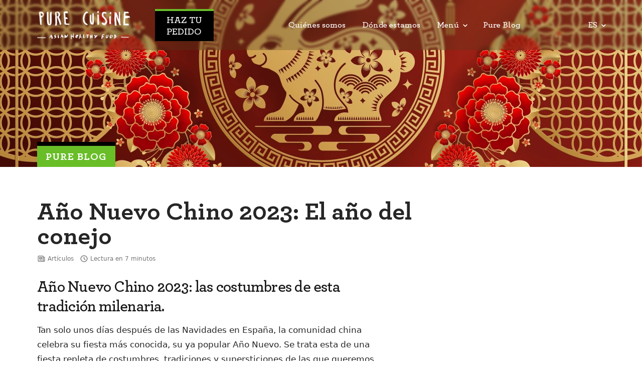

--- FILE ---
content_type: text/html; charset=UTF-8
request_url: https://purecuisine.es/blog/ano-nuevo-chino-2023-el-ano-del-conejo
body_size: 12514
content:
<!DOCTYPE html>
<html lang="es" class="is-loading">
<head>

    <meta charset="utf-8">
    <meta http-equiv="X-UA-Compatible" content="IE=edge">
    <meta name="viewport" content="width=device-width, initial-scale=1">

    <meta name="csrf-token" content="AL69Vq0dHzhet7f4ZctSVNlVC1XJ5kpI3FuJep6c">

    <link rel="dns-prefetch" href="//www.google-analytics.com">
    <link rel="dns-prefetch" href="//www.googletagmanager.com">

    

<title>
    
    Año Nuevo Chino 2023: El año del conejo
    |
    Pure Cuisine
</title>


    <meta name="description" content="El Año Nuevo en China se celebra en fechas diferentes dependiendo del año. El primer día del calendario chino puede variar y se da entre el 21 de enero y el 21 de febrero. ¿De qué depende esto? Todo está relacionado con la luna.">


    
    
                        <link rel="alternate" hreflang="es-ES" href="https://purecuisine.es/blog/ano-nuevo-chino-2023-el-ano-del-conejo">
                    <link rel="alternate" hreflang="ca-ES" href="https://purecuisine.es/ca/blog/any-nou-xines-2023-l-any-del-conill">
                    <link rel="alternate" hreflang="en-ES" href="https://purecuisine.es/en/blog/chinese-new-year-2023-the-year-of-the-rabbit">
        
    

    
            <link rel="canonical" href="https://purecuisine.es/blog/ano-nuevo-chino-2023-el-ano-del-conejo">
    









<meta property="og:site_name" content="Pure Cuisine">
<meta property="og:type" content="website">
<meta property="og:locale" content="es_ES">
    <meta property="og:title" content="Año Nuevo Chino 2023: El año del conejo">
    <meta property="og:description" content="El Año Nuevo en China se celebra en fechas diferentes dependiendo del año. El primer día del calendario chino puede variar y se da entre el 21 de enero y el 21 de febrero. ¿De qué depende esto? Todo está relacionado con la luna.">


            <script async src="https://www.googletagmanager.com/gtag/js?id=UA-100906726-1"></script>
        <script>window.dataLayer = window.dataLayer || [];function gtag(){dataLayer.push(arguments);}gtag('js', new Date());gtag('set', new Date());gtag('config', 'UA-100906726-1' );</script>
    
    
    

    
    
    
    
    <link rel="apple-touch-icon" sizes="180x180" href="/favicon/apple-touch-icon.png?v=e0c41bf">
    <link rel="icon" type="image/png" sizes="32x32" href="/favicon/favicon-32x32.png?v=e0c41bf">
    <link rel="icon" type="image/png" sizes="16x16" href="/favicon/favicon-16x16.png?v=e0c41bf">
    <link rel="manifest" href="/site.webmanifest?v=e0c41bf">
    <link rel="mask-icon" href="/favicon/safari-pinned-tab.svg?v=e0c41bf" color="#69be28">
    <link rel="shortcut icon" href="/favicon.ico?v=e0c41bf">
    <meta name="msapplication-TileColor" content="#ffffff">
    <meta name="msapplication-config" content="/browserconfig.xml?v=e0c41bf">
    <meta name="theme-color" content="#ffffff">

    <link href="/css/site.css?id=aac77f1544bdab3dd1d5" rel="stylesheet">

    
    <script defer src="/js/site.js?id=3d5081a6ad7025a945bb"></script>

    
    <link rel="preload" href="/fonts/Archer-Semibold.woff2" as="font" type="font/woff2" crossorigin>
    <link rel="preload" href="/fonts/Archer-Bold.woff2" as="font" type="font/woff2" crossorigin>

    
    
    <script>
  !function(f,b,e,v,n,t,s)
  {if(f.fbq)return;n=f.fbq=function(){n.callMethod?
  n.callMethod.apply(n,arguments):n.queue.push(arguments)};
  if(!f._fbq)f._fbq=n;n.push=n;n.loaded=!0;n.version='2.0';
  n.queue=[];t=b.createElement(e);t.async=!0;
  t.src=v;s=b.getElementsByTagName(e)[0];
  s.parentNode.insertBefore(t,s)}(window, document,'script',
  'https://connect.facebook.net/en_US/fbevents.js');
  fbq('init', '1714023948918591');
  fbq('track', 'PageView');
</script>
<noscript>
  <img height="1" width="1" style="display:none"
       src="https://www.facebook.com/tr?id=1714023948918591&ev=PageView&noscript=1"/>
</noscript>

</head>
<body class="min-h-screen antialiased">

                
    
    <div>

        <nav x-data="{ open: false }" class="absolute w-full z-50  bg-camel-900 bg-opacity-30   backdrop-blur  text-white">

    <div class="max-w-6xl mx-auto px-4 sm:px-6 lg:px-8 py-4">
        <div class="flex justify-between h-16">

            <div class="flex">
                <div class="flex-shrink-0 flex items-center">
                                            <a href="https://purecuisine.es">
                            <picture>
    <source srcset="/pure/logo-white-1x.webp, /pure/logo-white-2x.webp 2x, /pure/logo-white-3x.webp 3x, /pure/logo-white-4x.webp 4x" type="image/webp">
    <source srcset="/pure/logo-white-1x.png, /pure/logo-white-2x.png 2x, /pure/logo-white-3x.png 3x, /pure/logo-white-4x.png 4x" type="image/png">
    <img src="/pure/logo-white-4x.png" width="844" height="256" class="h-logo w-auto pointer-events-none select-none" alt="Pure Cuisine - Asian Healthy Food" loading="eager">
</picture>
                        </a>
                                    </div>

                                <div class="hidden space-x-8 md:-my-px md:ml-6 lg:ml-12 md:flex">
                    <a href="https://www.ubereats.com/es/brand/pure-cuisine" target="_blank" rel="noreferrer noopener" class="flex flex-wrap justify-center content-center font-display text-lg w-28 my-0.5 text-center font-semibold uppercase leading-tight hover:underline  bg-black border-t-4 border-pure-green  text-white transition">
                        Haz tu pedido
                    </a>
                </div>
            </div>

            
            <div class="hidden md:flex md:items-center md:ml-6">
                
                    
                    
                        <a class="inline-flex items-center px-2.5 lg:px-3 py-2 leading-4 font-semibold font-display text-white hover:text-camel-100 whitespace-nowrap transition lg:ml-1 xl:ml-2" href="/quienes-somos">
    Quiénes somos
</a>

                    
                
                    
                    
                        <a class="inline-flex items-center px-2.5 lg:px-3 py-2 leading-4 font-semibold font-display text-white hover:text-camel-100 whitespace-nowrap transition lg:ml-1 xl:ml-2" href="/restaurantes/barcelona">
    Dónde estamos
</a>

                    
                
                    
                    
                        <div class="md:relative lg:ml-1 xl:ml-2" x-data="{ open: false }" @click.away="open = false" @close.stop="open = false">
    <div @click="open = ! open">
        <button type="button" aria-label="Menú" class="inline-flex items-center p-2  md:px-3 md:py-2 leading-4 font-semibold font-display text-white hover:text-camel-100 transition" :class="{'text-camel-100': open}">
            Menú
                                <svg class="ml-1 -mr-1.5 -mb-0.5 h-4 w-4" xmlns="http://www.w3.org/2000/svg" viewBox="0 0 20 20" fill="currentColor">
    <path fill-rule="evenodd" d="M5.293 7.293a1 1 0 011.414 0L10 10.586l3.293-3.293a1 1 0 111.414 1.414l-4 4a1 1 0 01-1.414 0l-4-4a1 1 0 010-1.414z" clip-rule="evenodd"></path>
</svg>
        </button>
    </div>

    <div x-show="open" x-cloak="x-cloak" @click="open = false" class="absolute z-50 mt-5 mx-4 sm:mr-6 md:mt-2 md:mx-0 sm:w-56 md:w-40 rounded shadow-xl md:shadow-lg right-0 left-0 origin-top-left sm:right-auto"
    x-transition:enter="transition ease-out duration-200"
    x-transition:enter-start="transform opacity-0 scale-95"
    x-transition:enter-end="transform opacity-100 scale-100"
    x-transition:leave="transition ease-in duration-75"
    x-transition:leave-start="transform opacity-100 scale-100"
    x-transition:leave-end="transform opacity-0 scale-95">
    <div class="rounded ring-1 ring-camel-600 ring-opacity-25 py-3 md:py-2 bg-camel-100 font-display text-lg md:text-base">
            <a class="block px-5 py-2 md:px-4 font-semibold md:leading-5 text-camel-900 hover:bg-camel-200 focus:outline-none focus:bg-camel-300 transition" href="/menu-fast-casual">Fast Casual</a>
                                                            
                                <a class="block px-5 py-2 md:px-4 font-semibold md:leading-5 text-camel-900 hover:bg-camel-200 focus:outline-none focus:bg-camel-300 transition" href="/carta-restaurante">Restaurante</a>
                                                            
                                <a class="block px-5 py-2 md:px-4 font-semibold md:leading-5 text-camel-900 hover:bg-camel-200 focus:outline-none focus:bg-camel-300 transition" href="/assets/informacion-nutricional.pdf">Información Nutricional</a>
        </div>
</div>
</div>

                    
                
                    
                    
                        <a class="inline-flex items-center px-2.5 lg:px-3 py-2 leading-4 font-semibold font-display text-white hover:text-camel-100 whitespace-nowrap transition lg:ml-1 xl:ml-2" href="/blog">
    Pure Blog
</a>

                    
                            </div>

            
            <div class="flex items-center justify-end flex-grow md:flex-grow-0">
                <div class="md:relative lg:ml-1 xl:ml-2" x-data="{ open: false }" @click.away="open = false" @close.stop="open = false">
    <div @click="open = ! open">
        <button type="button" aria-label="Selector del sitio" class="inline-flex items-center p-2 md:-mr-3 md:px-3 md:py-2 leading-4 font-semibold font-display text-white hover:text-camel-100 transition" :class="{'text-camel-100': open}">
            <span class="uppercase">es</span>

                        <svg class="ml-1 -mr-1.5 -mb-0.5 h-4 w-4" xmlns="http://www.w3.org/2000/svg" viewBox="0 0 20 20" fill="currentColor">
    <path fill-rule="evenodd" d="M5.293 7.293a1 1 0 011.414 0L10 10.586l3.293-3.293a1 1 0 111.414 1.414l-4 4a1 1 0 01-1.414 0l-4-4a1 1 0 010-1.414z" clip-rule="evenodd"></path>
</svg>
        </button>
    </div>

    <div x-show="open" x-cloak="x-cloak" @click="open = false" class="absolute z-50 mt-5 mx-4 sm:mr-6 md:mt-2 md:mx-0 sm:w-56 md:w-40 rounded shadow-xl md:shadow-lg right-0 left-0  origin-top-right sm:left-auto"
    x-transition:enter="transition ease-out duration-200"
    x-transition:enter-start="transform opacity-0 scale-95"
    x-transition:enter-end="transform opacity-100 scale-100"
    x-transition:leave="transition ease-in duration-75"
    x-transition:leave-start="transform opacity-100 scale-100"
    x-transition:leave-end="transform opacity-0 scale-95">
    <div class="rounded ring-1 ring-camel-600 ring-opacity-25 py-3 md:py-2 bg-camel-100 font-display text-lg md:text-base">
            <a class="block px-5 py-2 md:px-4 font-semibold uppercase md:leading-5 text-camel-900 hover:bg-camel-200 focus:outline-none focus:bg-camel-300 transition" href="https://purecuisine.es/blog/ano-nuevo-chino-2023-el-ano-del-conejo">es</a>
                                <a class="block px-5 py-2 md:px-4 font-semibold uppercase md:leading-5 text-camel-900 hover:bg-camel-200 focus:outline-none focus:bg-camel-300 transition" href="https://purecuisine.es/ca/blog/any-nou-xines-2023-l-any-del-conill">ca</a>
                                <a class="block px-5 py-2 md:px-4 font-semibold uppercase md:leading-5 text-camel-900 hover:bg-camel-200 focus:outline-none focus:bg-camel-300 transition" href="https://purecuisine.es/en/blog/chinese-new-year-2023-the-year-of-the-rabbit">en</a>
        </div>
</div>
</div>
            </div>

            
            <div class="flex items-center md:hidden">
                <button @click="open = ! open" aria-label="Menú de navegación" class="inline-flex items-center justify-center p-2 ml-3 rounded shadow text-camel-900 bg-camel-100 ring-1 ring-camel-600 ring-opacity-25 transition">

                    <svg x-show="! open" class="h-6 w-6" xmlns="http://www.w3.org/2000/svg" fill="none" viewBox="0 0 24 24" stroke-width="2" stroke="currentColor" aria-hidden="true">
  <path stroke-linecap="round" stroke-linejoin="round" d="M4 6h16M4 12h16M4 18h16"/>
</svg>                    <svg x-show="open" x-cloak="1" class="h-6 w-6" xmlns="http://www.w3.org/2000/svg" fill="none" viewBox="0 0 24 24" stroke-width="2" stroke="currentColor" aria-hidden="true">
  <path stroke-linecap="round" stroke-linejoin="round" d="M6 18L18 6M6 6l12 12"/>
</svg>                </button>
            </div>

        </div>
    </div>

    
            <div x-show="open" x-cloak="x-cloak" @click.away="open = false" @close.stop="open = false" class="absolute inset-x-0 -mt-2 px-4 sm:px-6 sm:w-96 sm:right-0 sm:left-auto origin-top-right md:hidden"
    x-transition:enter="transition ease-out duration-200"
    x-transition:enter-start="transform opacity-0 scale-95"
    x-transition:enter-end="transform opacity-100 scale-100"
    x-transition:leave="transition ease-in duration-75"
    x-transition:leave-start="transform opacity-100 scale-100"
    x-transition:leave-end="transform opacity-0 scale-95">
    <div class="rounded shadow-xl md:shadow-lg ring-1 ring-camel-800 ring-opacity-25 font-display text-lg bg-camel-100 divide-y-2 divide-camel-200">
                <div class="py-3">
                    
                        
                        
                            <a class="block px-5 py-2 md:px-4 font-semibold md:leading-5 text-camel-900 hover:bg-camel-200 focus:outline-none focus:bg-camel-300 transition" href="/">Inicio</a>

                        
                    
                        
                        
                            <a class="block px-5 py-2 md:px-4 font-semibold md:leading-5 text-camel-900 hover:bg-camel-200 focus:outline-none focus:bg-camel-300 transition" href="/quienes-somos">Quiénes somos</a>

                        
                    
                        
                        
                            <a class="block px-5 py-2 md:px-4 font-semibold md:leading-5 text-camel-900 hover:bg-camel-200 focus:outline-none focus:bg-camel-300 transition" href="/restaurantes/barcelona">Dónde estamos</a>

                        
                    
                        
                        
                            <div x-data="{ open: false }">
    <button @click="open = ! open" class="inline-flex items-center w-full px-5 py-2 md:px-4 font-semibold md:leading-5 text-camel-900 hover:bg-camel-200 focus:outline-none focus:bg-camel-300 transition">
        Menú
        <svg :class="{ 'rotate-180': open }" class="ml-1 -mr-1.5 -mb-0.5 h-4 w-4 transform" xmlns="http://www.w3.org/2000/svg" viewBox="0 0 20 20" fill="currentColor">
    <path fill-rule="evenodd" d="M5.293 7.293a1 1 0 011.414 0L10 10.586l3.293-3.293a1 1 0 111.414 1.414l-4 4a1 1 0 01-1.414 0l-4-4a1 1 0 010-1.414z" clip-rule="evenodd"></path>
</svg>    </button>
    <div x-show="open" x-cloak>
        <a class="block px-5 py-2 md:px-4 font-semibold md:leading-5 text-camel-900 hover:bg-camel-200 focus:outline-none focus:bg-camel-300 transition bg-camel-200 pl-7" href="/menu-fast-casual">Fast Casual</a>
                                                                    
                                    <a class="block px-5 py-2 md:px-4 font-semibold md:leading-5 text-camel-900 hover:bg-camel-200 focus:outline-none focus:bg-camel-300 transition bg-camel-200 pl-7" href="/carta-restaurante">Restaurante</a>
                                                                    
                                    <a class="block px-5 py-2 md:px-4 font-semibold md:leading-5 text-camel-900 hover:bg-camel-200 focus:outline-none focus:bg-camel-300 transition bg-camel-200 pl-7" href="/assets/informacion-nutricional.pdf">Información Nutricional</a>
    </div>
</div>

                        
                    
                        
                        
                            <a class="block px-5 py-2 md:px-4 font-semibold md:leading-5 text-camel-900 hover:bg-camel-200 focus:outline-none focus:bg-camel-300 transition" href="/blog">Pure Blog</a>

                        
                                    </div>
                <div class="py-3">
                    
                        
                        <a class="block px-5 py-2 md:px-4 font-semibold md:leading-5 text-camel-900 hover:bg-camel-200 focus:outline-none focus:bg-camel-300 transition" href="/contacto">Contacto</a>

                    
                        
                        <a class="block px-5 py-2 md:px-4 font-semibold md:leading-5 text-camel-900 hover:bg-camel-200 focus:outline-none focus:bg-camel-300 transition" href="/franquicias">Franquicias</a>

                    
                        
                        <a class="block px-5 py-2 md:px-4 font-semibold md:leading-5 text-camel-900 hover:bg-camel-200 focus:outline-none focus:bg-camel-300 transition" href="/unete-al-equipo">Únete al equipo</a>

                                    </div>
                <div class="py-6 px-5">
                    <a href="https://www.ubereats.com/es/brand/pure-cuisine" target="_blank" rel="noreferrer noopener" class="w-full flex items-center justify-center px-4 py-2 border border-transparent font-bold uppercase text-pure-green bg-black shadow-drop-green transition">Haz tu pedido</a>
                </div>
            </div>
</div>
    
</nav>

        <main>

            
    <div class="relative">
    <figure class=" ">
                <picture>
                                                <source
                        srcset="
                            /img/containers/assets/blog/pure-cuisine-ano-nuevo-chino-conejo-1671814786.jpg/dd224a4a6ae305c088052ef95073fa9d.webp 320w
,
                            /img/containers/assets/blog/pure-cuisine-ano-nuevo-chino-conejo-1671814786.jpg/1914108456b6356dc1a6b8ccd58045b3.webp 480w
,
                            /img/containers/assets/blog/pure-cuisine-ano-nuevo-chino-conejo-1671814786.jpg/7d5d72f0b2993b0cac5cb1e07c849c21.webp 768w
,
                            /img/containers/assets/blog/pure-cuisine-ano-nuevo-chino-conejo-1671814786.jpg/5937a59c0cdcdf257991b0444e5caa67.webp 1280w
,
                            /img/containers/assets/blog/pure-cuisine-ano-nuevo-chino-conejo-1671814786.jpg/8ab4d84d55b360b0c5f28f0b0979d43f.webp 1440w
,
                            /img/containers/assets/blog/pure-cuisine-ano-nuevo-chino-conejo-1671814786.jpg/86fdfbd2defcce4e0bc554dbd831248c.webp 1680w
,
                            /img/containers/assets/blog/pure-cuisine-ano-nuevo-chino-conejo-1671814786.jpg/b8b8c06ae921af82bd60464877272d86.webp 1920w
"
                        sizes="100vw"
                        type="image/webp"
                    >
                    <source
                        srcset="
                            /img/containers/assets/blog/pure-cuisine-ano-nuevo-chino-conejo-1671814786.jpg/3ffbaa71064a014cd1529f0a051677bd.jpg 480w
,
                            /img/containers/assets/blog/pure-cuisine-ano-nuevo-chino-conejo-1671814786.jpg/99b6c953bcdeb4d7b2b8fbb53e86eb1d.jpg 1280w
,
                            /img/containers/assets/blog/pure-cuisine-ano-nuevo-chino-conejo-1671814786.jpg/e3daa410ef26829f28c87bbf064664f6.jpg 1680w
"
                        sizes="100vw"
                                                    type="image/jpeg"
                                            >
                    <img
                                                    class="w-full object-cover h-80 pointer-events-none select-none
                        "
                                                src="/img/containers/assets/blog/pure-cuisine-ano-nuevo-chino-conejo-1671814786.jpg/99b6c953bcdeb4d7b2b8fbb53e86eb1d.jpg"
                        width="1280"
                        height="674"
                        alt=""
                                            >
                            
        </picture>
    

    </figure>

    <div class="absolute bottom-0 inset-x-0 max-w-6xl mx-auto px-4 sm:px-6 lg:px-8">
        <a class="inline-block font-display font-bold text-xl uppercase tracking-wider py-1.5 px-4 text-white bg-pure-green yellow border-t-8 border-black hover:underline" href="/blog">Pure Blog</a>
    </div>
</div>

    <div class="max-w-6xl mx-auto px-4 sm:px-6 lg:px-8 mt-12 mb-16 lg:mt-16 lg:mb-24 space-y-16">

        <article class="space-y-6">
    <div class="max-w-3xl">
        <h1 class="font-display font-bold text-5xl mb-2.5">Año Nuevo Chino 2023: El año del conejo</h1>

        <div class="space-x-2 text-xs text-gray-500">
                                        <a href="/blog/tags/articulos"  class="inline-flex items-center hover:text-pure-green transition">
                    <svg class="w-4 h-4" fill="none" stroke="currentColor" viewBox="0 0 24 24" xmlns="http://www.w3.org/2000/svg"><path stroke-linecap="round" stroke-linejoin="round" stroke-width="2" d="M19 20H5a2 2 0 01-2-2V6a2 2 0 012-2h10a2 2 0 012 2v1m2 13a2 2 0 01-2-2V7m2 13a2 2 0 002-2V9a2 2 0 00-2-2h-2m-4-3H9M7 16h6M7 8h6v4H7V8z"></path></svg>
                    <span class="ml-1">Artículos</span>
                </a>
                    
    
    
    <div class="inline-flex items-center">
        <svg class="w-4 h-4" fill="none" stroke="currentColor" viewBox="0 0 24 24" xmlns="http://www.w3.org/2000/svg"><path stroke-linecap="round" stroke-linejoin="round" stroke-width="2" d="M12 8v4l3 3m6-3a9 9 0 11-18 0 9 9 0 0118 0z"></path></svg>
<span class="hidden  md:inline  ml-1">Lectura en 7 minutos</span>
<span class=" md:hidden  ml-1">7 min</span>

    </div>
</div>

    </div>

    
    
        <div class="prose max-w-2xl">
            <h3><strong>Año Nuevo Chino 2023: las costumbres de esta tradición milenaria. </strong></h3><p>Tan solo unos días después de las Navidades en España, la comunidad china celebra su fiesta más conocida, su ya popular Año Nuevo. Se trata esta de una fiesta repleta de costumbres, tradiciones y supersticiones de las que queremos hablarte en este artículo. </p><h3><strong>¿Cuándo es el Año Nuevo chino 2023?</strong></h3><p>A diferencia de lo que ocurre en España, el Año Nuevo en China se celebra en fechas diferentes dependiendo del año. El primer día del calendario chino puede variar y se da entre el 21 de enero y el 21 de febrero. ¿De qué depende esto? Todo está relacionado con la luna. El Año Nuevo chino se celebra en la fecha de la segunda luna nueva después del solsticio de invierno del hemisferio norte. Así, mientras que en 2022 el Año Nuevo chino se celebró el 1 de febrero, en 2023 la fecha de este gran evento es <strong>el 22 de enero</strong>. </p><p>Además, la luna también afecta a cómo se reparten los meses en China. En el país asiático, cada mes comienza con cada luna nueva y se dividen en tres semanas de diez días cada uno.</p><p>Cabe recalcar que los chinos entrarán en su año 4721, ya que cuentan desde la coronación del emperador Amarillo o Huangdi. </p><h3><br><strong>¿Qué animal representa el Año Nuevo chino 2023?</strong></h3>
        </div>

    

    
        <figure class="max-w-3xl py-2">
                <picture>
                                                <source
                        srcset="
                            /img/containers/assets/blog/pure-cuisine-ano-nuevo-chino-2023-conejo-decoracion.jpg/bbb2e29fd65b74072a7512866fd9c34d.webp 320w
,
                            /img/containers/assets/blog/pure-cuisine-ano-nuevo-chino-2023-conejo-decoracion.jpg/ddc8d78c79e4251b2d0fad72fbaca2bb.webp 480w
,
                            /img/containers/assets/blog/pure-cuisine-ano-nuevo-chino-2023-conejo-decoracion.jpg/b17cbac10232358c64a52a05fe3778be.webp 768w
,
                            /img/containers/assets/blog/pure-cuisine-ano-nuevo-chino-2023-conejo-decoracion.jpg/68922b0fa9e256751cc39427d4fc16d0.webp 1280w
,
                            /img/containers/assets/blog/pure-cuisine-ano-nuevo-chino-2023-conejo-decoracion.jpg/5ef68e2f21c23b5b594a94700cb43d1e.webp 1440w
,
                            /img/containers/assets/blog/pure-cuisine-ano-nuevo-chino-2023-conejo-decoracion.jpg/68e68581738fe20a8c58e74d34088776.webp 1680w
,
                            /img/containers/assets/blog/pure-cuisine-ano-nuevo-chino-2023-conejo-decoracion.jpg/407af15a58129cbf3c459d9043d522a7.webp 1920w
"
                        sizes="(max-width: 840px) 90vw, (max-width: 1200px) 768px, 912px"
                        type="image/webp"
                    >
                    <source
                        srcset="
                            /img/containers/assets/blog/pure-cuisine-ano-nuevo-chino-2023-conejo-decoracion.jpg/04d9509804e7dde164e492641b4cb3ac.jpg 480w
,
                            /img/containers/assets/blog/pure-cuisine-ano-nuevo-chino-2023-conejo-decoracion.jpg/c74e6bb28e1e807d1f5344d63549e4fc.jpg 1280w
,
                            /img/containers/assets/blog/pure-cuisine-ano-nuevo-chino-2023-conejo-decoracion.jpg/2df1182bb770c8c93ee50c614f5df97f.jpg 1680w
"
                        sizes="(max-width: 840px) 90vw, (max-width: 1200px) 768px, 912px"
                                                    type="image/jpeg"
                                            >
                    <img
                                                    class="
                            bg-camel-50 w-full
                        "
                                                src="/img/containers/assets/blog/pure-cuisine-ano-nuevo-chino-2023-conejo-decoracion.jpg/c74e6bb28e1e807d1f5344d63549e4fc.jpg"
                        width="1280"
                        height="670"
                        alt="4721 serà l'any del conill, el quart animal del zodíac xinès. Per a la cultura xinesa, el conill representa longevitat, pau i prosperitat, per la qual cosa preveuen que sigui un any d'esperança."
                                            >
                            
        </picture>
    

            <figcaption class="bg-camel-50 text-camel-900 text-sm px-3 py-2">
            4721 será el año del conejo, el cuarto animal del zodiaco chino. Para la cultura china, el conejo representa longevidad, paz y prosperidad, por lo que prevén que este sea un año de esperanza.
        </figcaption>
    </figure>


    

    
        <div class="prose max-w-2xl">
            <p>Entre las creencias de los chinos está la de que cada año lo representa un animal. Así, dependiendo del año en el que nazcas, te corresponderá un animal u otro y te llevará a ser de una manera o de otra. </p><p><strong>4721 será el año del conejo</strong>, el cuarto animal del zodiaco chino. Para la cultura china, el conejo representa longevidad, paz y prosperidad, por lo que prevén que este sea un año de esperanza.</p><p>Una historia muy curiosa es el orden de los animales para dar nombre a cada año chino. La leyenda más extendida cuenta que el emperador de Jade organizó una carrera entre animales y otros seres para elegir a los que le acompañarían y protegerían a su llegada a la puerta celestial.</p><p>Esta competición la ganó la rata, que se subió a lomos del buey (que quedó segundo) y cruzó primera la meta. A estos dos le siguieron el tigre y el conejo y por detrás llegaron, en este orden, el dragón, la serpiente, el caballo, la cabra, el mono, el gallo, el perro y el cerdo. ¿El gato? Se quedó fuera porque también subió al buey junto a su gran amiga la rata, pero esta le traicionó empujándolo cuando pasaban por el río, de ahí su histórica enemistad.</p><h3><strong>¿Qué tradiciones de Año Nuevo hay en China?</strong></h3><p><br>Al igual que en España seguimos tradiciones y supersticiones, como las doce uvas o la ropa interior roja, en China también cuentan con una larga lista de costumbres para atraer la buena suerte durante estas fechas.</p><p><br>Una de ellas puede considerarse como equivalente a nuestro típico aguinaldo. Los niños y jóvenes de cada familia reciben cada año un dinero, pero siempre en un sobre rojo, que representa la buena suerte.</p>
        </div>

    

    
        <figure class="max-w-3xl py-2">
                <picture>
                                                <source
                        srcset="
                            /img/containers/assets/blog/pure-cuisine-ano-nuevo-chino-2023-regalo-sobre-rojo-nina.jpg/b9299096f1c537a1374f00a1840e3a58.webp 320w
,
                            /img/containers/assets/blog/pure-cuisine-ano-nuevo-chino-2023-regalo-sobre-rojo-nina.jpg/b0fdd1476fd4b69d79a09b52852bde85.webp 480w
,
                            /img/containers/assets/blog/pure-cuisine-ano-nuevo-chino-2023-regalo-sobre-rojo-nina.jpg/10285af5c561c695c8af090bfcc7437b.webp 768w
,
                            /img/containers/assets/blog/pure-cuisine-ano-nuevo-chino-2023-regalo-sobre-rojo-nina.jpg/ecc0ef4a20c0caee92898d0a56ebc7e4.webp 1280w
,
                            /img/containers/assets/blog/pure-cuisine-ano-nuevo-chino-2023-regalo-sobre-rojo-nina.jpg/5b46f100d908593f529effee20da14af.webp 1440w
,
                            /img/containers/assets/blog/pure-cuisine-ano-nuevo-chino-2023-regalo-sobre-rojo-nina.jpg/7bea7bcae24b4e88a0e5cb4bed3a693e.webp 1680w
,
                            /img/containers/assets/blog/pure-cuisine-ano-nuevo-chino-2023-regalo-sobre-rojo-nina.jpg/4869f8b240e8bbd64b0f3dad59f20cee.webp 1920w
"
                        sizes="(max-width: 840px) 90vw, (max-width: 1200px) 768px, 912px"
                        type="image/webp"
                    >
                    <source
                        srcset="
                            /img/containers/assets/blog/pure-cuisine-ano-nuevo-chino-2023-regalo-sobre-rojo-nina.jpg/1665f3ecbfea291fad67a36ebd01c58e.jpg 480w
,
                            /img/containers/assets/blog/pure-cuisine-ano-nuevo-chino-2023-regalo-sobre-rojo-nina.jpg/a812df7c20ce7ff2f83bd783ecebb587.jpg 1280w
,
                            /img/containers/assets/blog/pure-cuisine-ano-nuevo-chino-2023-regalo-sobre-rojo-nina.jpg/cb69474ee48a7193784d0173a8540095.jpg 1680w
"
                        sizes="(max-width: 840px) 90vw, (max-width: 1200px) 768px, 912px"
                                                    type="image/jpeg"
                                            >
                    <img
                                                    class="
                            bg-camel-50 w-full
                        "
                                                src="/img/containers/assets/blog/pure-cuisine-ano-nuevo-chino-2023-regalo-sobre-rojo-nina.jpg/a812df7c20ce7ff2f83bd783ecebb587.jpg"
                        width="1280"
                        height="670"
                        alt="Els nens i joves de cada família reben cada any uns diners, però sempre en un sobre vermell que representa la bona sort."
                                            >
                            
        </picture>
    

            <figcaption class="bg-camel-50 text-camel-900 text-sm px-3 py-2">
            Los niños y jóvenes de cada familia reciben cada año un dinero, pero siempre en un sobre rojo, que representa la buena suerte.
        </figcaption>
    </figure>


    

    
        <div class="prose max-w-2xl">
            <p>En cuanto a la decoración, los chinos tienen un montón de representaciones que utilizan durante el Año Nuevo. Por un lado, en chino la palabra pez tiene el mismo sonido que la palabra abundancia («yú»), por lo que es común encontrar este animal en cada esquina durante esta celebración. Normalmente son de color rojo, ya que ayuda a ahuyentar al Nian, una bestia que habita en los mares. </p>
        </div>

    

    
        <figure class="max-w-3xl py-2">
                <picture>
                                                <source
                        srcset="
                            /img/containers/assets/blog/pure-cuisine-ano-nuevo-chino-2023-pez-abundancia-decoracion.jpg/5351005163c48bf29196a92b6bc50dd2.webp 320w
,
                            /img/containers/assets/blog/pure-cuisine-ano-nuevo-chino-2023-pez-abundancia-decoracion.jpg/390626e10b2ae9e461979bf30be096a3.webp 480w
,
                            /img/containers/assets/blog/pure-cuisine-ano-nuevo-chino-2023-pez-abundancia-decoracion.jpg/30cf360e87dab6b0c924085b536be8e8.webp 768w
,
                            /img/containers/assets/blog/pure-cuisine-ano-nuevo-chino-2023-pez-abundancia-decoracion.jpg/2676af322b83df48a0595ef99894de6e.webp 1280w
,
                            /img/containers/assets/blog/pure-cuisine-ano-nuevo-chino-2023-pez-abundancia-decoracion.jpg/5151609850c7bd7f1f4c2872c5c758af.webp 1440w
,
                            /img/containers/assets/blog/pure-cuisine-ano-nuevo-chino-2023-pez-abundancia-decoracion.jpg/7be1de0cc5c2a57bd7264de7e57345ea.webp 1680w
,
                            /img/containers/assets/blog/pure-cuisine-ano-nuevo-chino-2023-pez-abundancia-decoracion.jpg/534950551c58994462f5b98345b3c340.webp 1920w
"
                        sizes="(max-width: 840px) 90vw, (max-width: 1200px) 768px, 912px"
                        type="image/webp"
                    >
                    <source
                        srcset="
                            /img/containers/assets/blog/pure-cuisine-ano-nuevo-chino-2023-pez-abundancia-decoracion.jpg/f84aa6452e469d817966df1867fc94f7.jpg 480w
,
                            /img/containers/assets/blog/pure-cuisine-ano-nuevo-chino-2023-pez-abundancia-decoracion.jpg/4ebd3192c59a20082137b7e9e22369b9.jpg 1280w
,
                            /img/containers/assets/blog/pure-cuisine-ano-nuevo-chino-2023-pez-abundancia-decoracion.jpg/33980a81f4b7fcbed92ae62751d28782.jpg 1680w
"
                        sizes="(max-width: 840px) 90vw, (max-width: 1200px) 768px, 912px"
                                                    type="image/jpeg"
                                            >
                    <img
                                                    class="
                            bg-camel-50 w-full
                        "
                                                src="/img/containers/assets/blog/pure-cuisine-ano-nuevo-chino-2023-pez-abundancia-decoracion.jpg/4ebd3192c59a20082137b7e9e22369b9.jpg"
                        width="1280"
                        height="670"
                        alt="En xinès, la paraula peix té el mateix so que la paraula abundància («ju»), per la qual cosa és comú trobar aquest animal a cada cantonada durant aquesta celebració"
                                            >
                            
        </picture>
    

            <figcaption class="bg-camel-50 text-camel-900 text-sm px-3 py-2">
            En chino, la palabra pez tiene el mismo sonido que la palabra abundancia («yú»), por lo que es común encontrar este animal en cada esquina durante esta celebración
        </figcaption>
    </figure>


    

    
        <div class="prose max-w-2xl">
            <p>Para protegerse de esta figura malvada, también tienen por costumbre colocar unos guardianes con actitud defensiva en sus puertas. Dichas puertas son, a su vez, decoradas con los conocidos como «chun lian», unos versos con la misma longitud y que se escriben con mucho cuidado, una excelente caligrafía y deseos de prosperidad, felicidad, abundancia…</p><p>Además, a los chinos les gusta mucho jugar con las palabras y con la similitud de los sonidos entre sus caracteres. Así, es tradición colocar la palabra felicidad boca abajo, ya que el término boca abajo en chino suena igual que la palabra llegar, así que colocándolo de esta manera ayudarás a que «la felicidad llegue».</p><p>En cuanto a representaciones de personas, en China utilizan mucho la imagen del dios de la riqueza, un hombre con barba negra larga y un traje rojo con detalles dorados. Si lo buscas, seguro que te das cuenta de que lo has visto en más de una ocasión.</p>
        </div>

    

    
        <figure class="max-w-3xl py-2">
                <picture>
                                                <source
                        srcset="
                            /img/containers/assets/blog/pure-cuisine-ano-nuevo-chino-2023-dios-riqueza.jpg/de669d8f7c53bf82a5cf083e58164f34.webp 320w
,
                            /img/containers/assets/blog/pure-cuisine-ano-nuevo-chino-2023-dios-riqueza.jpg/bdab784041cace37bb74271e07cc2d67.webp 480w
,
                            /img/containers/assets/blog/pure-cuisine-ano-nuevo-chino-2023-dios-riqueza.jpg/13b7486166b1c950a761e5475dac64ca.webp 768w
,
                            /img/containers/assets/blog/pure-cuisine-ano-nuevo-chino-2023-dios-riqueza.jpg/3b53a103d589c425105c0584a671b93f.webp 1280w
,
                            /img/containers/assets/blog/pure-cuisine-ano-nuevo-chino-2023-dios-riqueza.jpg/3d50b845f5cb305e4804b39005a0ac88.webp 1440w
,
                            /img/containers/assets/blog/pure-cuisine-ano-nuevo-chino-2023-dios-riqueza.jpg/781a126c1cc279ed8f16bd3536fb7d49.webp 1680w
,
                            /img/containers/assets/blog/pure-cuisine-ano-nuevo-chino-2023-dios-riqueza.jpg/7d9963a96ecb822874d30583dfd9a9a3.webp 1920w
"
                        sizes="(max-width: 840px) 90vw, (max-width: 1200px) 768px, 912px"
                        type="image/webp"
                    >
                    <source
                        srcset="
                            /img/containers/assets/blog/pure-cuisine-ano-nuevo-chino-2023-dios-riqueza.jpg/92f0bb11264bbb632a2a70cc683a2cbf.jpg 480w
,
                            /img/containers/assets/blog/pure-cuisine-ano-nuevo-chino-2023-dios-riqueza.jpg/ff90bd004d129543bc278f2885767349.jpg 1280w
,
                            /img/containers/assets/blog/pure-cuisine-ano-nuevo-chino-2023-dios-riqueza.jpg/2f2b1eb2a3b05310be24d559410fc68f.jpg 1680w
"
                        sizes="(max-width: 840px) 90vw, (max-width: 1200px) 768px, 912px"
                                                    type="image/jpeg"
                                            >
                    <img
                                                    class="
                            bg-camel-50 w-full
                        "
                                                src="/img/containers/assets/blog/pure-cuisine-ano-nuevo-chino-2023-dios-riqueza.jpg/ff90bd004d129543bc278f2885767349.jpg"
                        width="1280"
                        height="670"
                        alt="A la Xina utilitzen molt la imatge del déu de la riquesa, un home amb barba negra llarga i un vestit vermell amb detalls daurats"
                                            >
                            
        </picture>
    

            <figcaption class="bg-camel-50 text-camel-900 text-sm px-3 py-2">
            En China utilizan mucho la imagen del dios de la riqueza, un hombre con barba negra larga y un traje rojo con detalles dorados
        </figcaption>
    </figure>


    

    
        <div class="prose max-w-2xl">
            <p>Para cerrar el Año Nuevo chino, que en total dura 16 días desde la víspera del Año Nuevo, se realiza el Festival de las Linternas o de los Farolillos. Este día se cuelgan faroles y se realizan procesiones y danzas, entre la que se encuentran las danzas del león y del dragón, que sirven para ahuyentar los malos espíritus.</p><h3><br><strong>¿Cuál es la comida tradicional del Año Nuevo en China?</strong></h3>
        </div>

    

    
        <figure class="max-w-3xl py-2">
                <picture>
                                                <source
                        srcset="
                            /img/containers/assets/blog/pure-cuisine-ano-nuevo-chino-2023-comida-gastronomia.jpg/a8577b9ac38dc4771fc7a41e35bd2f63.webp 320w
,
                            /img/containers/assets/blog/pure-cuisine-ano-nuevo-chino-2023-comida-gastronomia.jpg/5b082da904b3421c7091b8c145f4a486.webp 480w
,
                            /img/containers/assets/blog/pure-cuisine-ano-nuevo-chino-2023-comida-gastronomia.jpg/f09a41f09239bc55e5cd291f393d2b88.webp 768w
,
                            /img/containers/assets/blog/pure-cuisine-ano-nuevo-chino-2023-comida-gastronomia.jpg/a351a2351b2ed1cd72c0dc42f97ec1ed.webp 1280w
,
                            /img/containers/assets/blog/pure-cuisine-ano-nuevo-chino-2023-comida-gastronomia.jpg/03c6aac3751efb86bea1c721890bb57c.webp 1440w
,
                            /img/containers/assets/blog/pure-cuisine-ano-nuevo-chino-2023-comida-gastronomia.jpg/9090b721b12460b7ea1a2e9ff727621f.webp 1680w
,
                            /img/containers/assets/blog/pure-cuisine-ano-nuevo-chino-2023-comida-gastronomia.jpg/56e78aa413898a5852afbdad0063006a.webp 1920w
"
                        sizes="(max-width: 840px) 90vw, (max-width: 1200px) 768px, 912px"
                        type="image/webp"
                    >
                    <source
                        srcset="
                            /img/containers/assets/blog/pure-cuisine-ano-nuevo-chino-2023-comida-gastronomia.jpg/0b19f551cba43dfcf8e1fb00191fca6c.jpg 480w
,
                            /img/containers/assets/blog/pure-cuisine-ano-nuevo-chino-2023-comida-gastronomia.jpg/ce781623889935377420eb49684c568e.jpg 1280w
,
                            /img/containers/assets/blog/pure-cuisine-ano-nuevo-chino-2023-comida-gastronomia.jpg/962785a28c0ed76ba65c3e9fa01718f9.jpg 1680w
"
                        sizes="(max-width: 840px) 90vw, (max-width: 1200px) 768px, 912px"
                                                    type="image/jpeg"
                                            >
                    <img
                                                    class="
                            bg-camel-50 w-full
                        "
                                                src="/img/containers/assets/blog/pure-cuisine-ano-nuevo-chino-2023-comida-gastronomia.jpg/ce781623889935377420eb49684c568e.jpg"
                        width="1280"
                        height="670"
                        alt="Pels xinesos, el dinar de Cap d'Any és molt especial perquè cada plat representa una petició al nou any."
                                            >
                            
        </picture>
    

            <figcaption class="bg-camel-50 text-camel-900 text-sm px-3 py-2">
            Para los chinos, la comida de Año Nuevo es muy especial porque cada plato representa una petición al nuevo año.
        </figcaption>
    </figure>


    

    
        <div class="prose max-w-2xl">
            <p>Ahora vamos a lo que más nos gusta, comer. La gastronomía es algo muy importante en los países asiáticos y no iba a ser menos durante las celebraciones del Año Nuevo chino. Para los chinos, la comida de Año Nuevo es muy especial porque cada plato representa una petición al nuevo año.</p><p>Por ejemplo, los típicos rollitos de primavera simbolizan la riqueza, al igual que los «jiaozis», unas empanadillas asiáticas deliciosas. El «<a href="https://purecuisine.es/blog/comida-china-que-es-el-nian-gao">nian gao</a>», por su parte, representa el deseo de una mejora en los ingresos y en la posición laboral, mientras que los conocidos como fideos de la longevidad se sirven tanto en Año Nuevo como en los cumpleaños para pedir por una vida larga, feliz y saludable.</p><p>En cuanto a los postres, es típico comer «tangyuan», unas bolas de arroz dulce que se sirven sobre todo durante el Festival de los Farolillos y que representan el deseo de una familia unida y feliz. Además, un dato curioso es la fruta de la suerte según los chinos, la mandarina, imprescindible en todas las mesas durante esta celebración.</p><p>Si quieres celebrar el Año Nuevo chino probando los sabores típicos de estas fechas, visítanos en cualquiera de <a href="https://purecuisine.es/carta-restaurante">nuestros restaurantes</a> de Barcelona, Madrid, Valencia o Bilbao, donde encontrarás algunos de estos y otros platos chinos.</p>
        </div>

    


</article>

    </div>

    <div class="bg-camel-50">
    <div class="max-w-6xl mx-auto px-4 sm:px-6 lg:px-8 py-14">
        <div>
            <div class="md:col-span-3">
                <h3 class="font-display font-bold text-4xl mb-10">
                    Artículos relacionados                </h3>
            </div>
        </div>
        <div class="grid md:grid-cols-3 gap-x-8 lg:gap-x-10 xl:gap-x-12 gap-y-16">
                                                <article class="space-y-2">
    <div class="group space-y-2">
        <a href="/blog/comida-china-que-es-el-nian-gao" class="inline-block w-full">
            <figure class=" ">
                <picture>
                                                <source
                        srcset="
                            /img/containers/assets/blog/pure-cuisine-4-62.jpg/b794f3c71869fa84f9e31e9bdea09bb3.webp 320w
,
                            /img/containers/assets/blog/pure-cuisine-4-62.jpg/7469821555c10c8bda4a842bbe3188e3.webp 480w
,
                            /img/containers/assets/blog/pure-cuisine-4-62.jpg/f990ed81182bf250268d8d5f5a9ec778.webp 768w
,
                            /img/containers/assets/blog/pure-cuisine-4-62.jpg/53945553a51caa9b8130e91d02ef4b36.webp 1280w
,
                            /img/containers/assets/blog/pure-cuisine-4-62.jpg/5649fd5ca0fe151599cbd2942b845b11.webp 1440w
,
                            /img/containers/assets/blog/pure-cuisine-4-62.jpg/df9b7edea18f6c251f8b74ef98c97e1b.webp 1680w
,
                            /img/containers/assets/blog/pure-cuisine-4-62.jpg/41cf2e0e383321b8666df49f71adc577.webp 1920w
"
                        sizes="(max-width: 820px) 90vw, (max-width: 1100px) 320px, 400px"
                        type="image/webp"
                    >
                    <source
                        srcset="
                            /img/containers/assets/blog/pure-cuisine-4-62.jpg/8f5fb5ea3008086e8d15530dd0ba8af4.jpg 480w
,
                            /img/containers/assets/blog/pure-cuisine-4-62.jpg/66a702fe5d46e4c8f1205217b003f394.jpg 1280w
,
                            /img/containers/assets/blog/pure-cuisine-4-62.jpg/5be53979748e25e197f462a90b98de9e.jpg 1680w
"
                        sizes="(max-width: 820px) 90vw, (max-width: 1100px) 320px, 400px"
                                                    type="image/jpeg"
                                            >
                    <img
                                                    class="
                                        rounded-sm w-full
            "
                                                src="/img/containers/assets/blog/pure-cuisine-4-62.jpg/2a51048f34b8bb423d624e465bb9c182.jpg"
                        width="1280"
                        height="924"
                        alt="Sobre mesa de madera, servido en platos de colores un nian gao con langostinos, Gyozas, Udon y Samosas. En platos más chicos, cebolla, zanahoria, salsa picante y nian gao crudo. Al costado inferior una cerveza."
                                                    loading="lazy"
                                            >
                            
        </picture>
    

    </figure>

        </a>
        <a href="/blog/comida-china-que-es-el-nian-gao" class="inline-block">
            <h2 class="font-display font-bold text-2xl leading-tight line-clamp-2 group-hover:underline decoration-camel-600">¿Conoces el nian gao?</h2>
        </a>
    </div>
    <div class="space-x-2 text-xs text-gray-600 mb-4">
            
    
    
    <div class="inline-flex items-center">
        <svg class="w-4 h-4" fill="none" stroke="currentColor" viewBox="0 0 24 24" xmlns="http://www.w3.org/2000/svg"><path stroke-linecap="round" stroke-linejoin="round" stroke-width="2" d="M12 8v4l3 3m6-3a9 9 0 11-18 0 9 9 0 0118 0z"></path></svg>
<span class="hidden  ml-1">Lectura en 7 minutos</span>
<span class=" ml-1">7 min</span>

    </div>
</div>

</article>

                
                    </div>
    </div>
</div>


        </main>

        <div class="bg-black text-white text-sm">
        <div class="max-w-6xl mx-auto px-4 sm:px-6 lg:px-8 py-12">
            <nav class="grid sm:grid-cols-2 gap-6 md:grid-cols-4 lg:grid-cols-6">

                <div class="sm:col-span-2 sm:row-span-2 lg:row-span-1">
                    <div class="flex-shrink-0 flex items-center mt-2 mb-8">
                        <a href="/">
                            <picture>
    <source srcset="/pure/logo-white-1x.webp, /pure/logo-white-2x.webp 2x, /pure/logo-white-3x.webp 3x, /pure/logo-white-4x.webp 4x" type="image/webp">
    <source srcset="/pure/logo-white-1x.png, /pure/logo-white-2x.png 2x, /pure/logo-white-3x.png 3x, /pure/logo-white-4x.png 4x" type="image/png">
    <img src="/pure/logo-white-4x.png" width="844" height="256" class="h-logo w-auto pointer-events-none select-none" alt="Pure Cuisine - Asian Healthy Food" loading="eager">
</picture>
                        </a>
                    </div>
                    <div class="space-x-3 mb-6">
                                                    <a href="https://www.facebook.com/purecuisineasianhealthyfood" target="_blank" class="text-gray-100" rel="noopener" aria-label="facebook">
                                <svg class="w-6 h-6 inline-flex" fill="currentColor" xmlns="http://www.w3.org/2000/svg" viewBox="0 0 512 512"><!--! Font Awesome Free 6.3.0 by @fontawesome - https://fontawesome.com License - https://fontawesome.com/license/free (Icons: CC BY 4.0, Fonts: SIL OFL 1.1, Code: MIT License) Copyright 2023 Fonticons, Inc. --><path d="M504 256C504 119 393 8 256 8S8 119 8 256c0 123.78 90.69 226.38 209.25 245V327.69h-63V256h63v-54.64c0-62.15 37-96.48 93.67-96.48 27.14 0 55.52 4.84 55.52 4.84v61h-31.28c-30.8 0-40.41 19.12-40.41 38.73V256h68.78l-11 71.69h-57.78V501C413.31 482.38 504 379.78 504 256z"/></svg>                            </a>
                                                    <a href="https://www.instagram.com/purecuisine_" target="_blank" class="text-gray-100" rel="noopener" aria-label="instagram">
                                <svg class="w-6 h-6 inline-flex" fill="currentColor" xmlns="http://www.w3.org/2000/svg" viewBox="0 0 448 512"><!--! Font Awesome Free 6.3.0 by @fontawesome - https://fontawesome.com License - https://fontawesome.com/license/free (Icons: CC BY 4.0, Fonts: SIL OFL 1.1, Code: MIT License) Copyright 2023 Fonticons, Inc. --><path d="M224.1 141c-63.6 0-114.9 51.3-114.9 114.9s51.3 114.9 114.9 114.9S339 319.5 339 255.9 287.7 141 224.1 141zm0 189.6c-41.1 0-74.7-33.5-74.7-74.7s33.5-74.7 74.7-74.7 74.7 33.5 74.7 74.7-33.6 74.7-74.7 74.7zm146.4-194.3c0 14.9-12 26.8-26.8 26.8-14.9 0-26.8-12-26.8-26.8s12-26.8 26.8-26.8 26.8 12 26.8 26.8zm76.1 27.2c-1.7-35.9-9.9-67.7-36.2-93.9-26.2-26.2-58-34.4-93.9-36.2-37-2.1-147.9-2.1-184.9 0-35.8 1.7-67.6 9.9-93.9 36.1s-34.4 58-36.2 93.9c-2.1 37-2.1 147.9 0 184.9 1.7 35.9 9.9 67.7 36.2 93.9s58 34.4 93.9 36.2c37 2.1 147.9 2.1 184.9 0 35.9-1.7 67.7-9.9 93.9-36.2 26.2-26.2 34.4-58 36.2-93.9 2.1-37 2.1-147.8 0-184.8zM398.8 388c-7.8 19.6-22.9 34.7-42.6 42.6-29.5 11.7-99.5 9-132.1 9s-102.7 2.6-132.1-9c-19.6-7.8-34.7-22.9-42.6-42.6-11.7-29.5-9-99.5-9-132.1s-2.6-102.7 9-132.1c7.8-19.6 22.9-34.7 42.6-42.6 29.5-11.7 99.5-9 132.1-9s102.7-2.6 132.1 9c19.6 7.8 34.7 22.9 42.6 42.6 11.7 29.5 9 99.5 9 132.1s2.7 102.7-9 132.1z"/></svg>                            </a>
                                                    <a href="https://www.tripadvisor.com/Restaurant_Review-g187497-d4546558-Reviews-Pure_Cuisine_Diagonal_Mar-Barcelona_Catalonia.html" target="_blank" class="text-gray-100" rel="noopener" aria-label="tripadvisor">
                                <svg class="w-6 h-6 inline-flex" fill="currentColor" xmlns="http://www.w3.org/2000/svg" viewBox="0 0 576 512"><!-- Font Awesome Free 5.15.3 by @fontawesome - https://fontawesome.com License - https://fontawesome.com/license/free (Icons: CC BY 4.0, Fonts: SIL OFL 1.1, Code: MIT License) --><path d="M528.91,178.82,576,127.58H471.66a326.11,326.11,0,0,0-367,0H0l47.09,51.24A143.911,143.911,0,0,0,241.86,390.73L288,440.93l46.11-50.17A143.94,143.94,0,0,0,575.88,285.18h-.03A143.56,143.56,0,0,0,528.91,178.82ZM144.06,382.57a97.39,97.39,0,1,1,97.39-97.39A97.39,97.39,0,0,1,144.06,382.57ZM288,282.37c0-64.09-46.62-119.08-108.09-142.59a281,281,0,0,1,216.17,0C334.61,163.3,288,218.29,288,282.37Zm143.88,100.2h-.01a97.405,97.405,0,1,1,.01,0ZM144.06,234.12h-.01a51.06,51.06,0,1,0,51.06,51.06v-.11A51,51,0,0,0,144.06,234.12Zm287.82,0a51.06,51.06,0,1,0,51.06,51.06A51.06,51.06,0,0,0,431.88,234.12Z"/></svg>                            </a>
                                                    <a href="https://www.linkedin.com/company/purecuisine/" target="_blank" class="text-gray-100" rel="noopener" aria-label="linkedin">
                                <svg class="w-6 h-6 inline-flex" fill="currentColor" xmlns="http://www.w3.org/2000/svg" viewBox="0 0 448 512"><!--! Font Awesome Free 6.3.0 by @fontawesome - https://fontawesome.com License - https://fontawesome.com/license/free (Icons: CC BY 4.0, Fonts: SIL OFL 1.1, Code: MIT License) Copyright 2023 Fonticons, Inc. --><path d="M416 32H31.9C14.3 32 0 46.5 0 64.3v383.4C0 465.5 14.3 480 31.9 480H416c17.6 0 32-14.5 32-32.3V64.3c0-17.8-14.4-32.3-32-32.3zM135.4 416H69V202.2h66.5V416zm-33.2-243c-21.3 0-38.5-17.3-38.5-38.5S80.9 96 102.2 96c21.2 0 38.5 17.3 38.5 38.5 0 21.3-17.2 38.5-38.5 38.5zm282.1 243h-66.4V312c0-24.8-.5-56.7-34.5-56.7-34.6 0-39.9 27-39.9 54.9V416h-66.4V202.2h63.7v29.2h.9c8.9-16.8 30.6-34.5 62.9-34.5 67.2 0 79.7 44.3 79.7 101.9V416z"/></svg>                            </a>
                                            </div>
                </div>

                
                                    <ul class="space-y-2.5 md:space-y-1.5 mb-4">
                        <li><a href="" class="text-xl font-bold mb-3 text-gray-100 font-display">Restaurantes</a></li>
                                                    <li><a href="/quienes-somos" class="text-gray-400 hover:text-pure-green transition">Quiénes somos</a></li>
                                                    <li><a href="/carta-restaurante" class="text-gray-400 hover:text-pure-green transition">Carta Restaurante</a></li>
                                                    <li><a href="/menu-fast-casual" class="text-gray-400 hover:text-pure-green transition">Menu Fast Casual</a></li>
                                                    <li><a href="/restaurantes/barcelona" class="text-gray-400 hover:text-pure-green transition">Dónde estamos</a></li>
                                            </ul>
                                    <ul class="space-y-2.5 md:space-y-1.5 mb-4">
                        <li><a href="/blog" class="text-xl font-bold mb-3 text-gray-100 font-display">Pure Blog</a></li>
                                                    <li><a href="/blog/tags/recetas" class="text-gray-400 hover:text-pure-green transition">Novedades</a></li>
                                                    <li><a href="/blog/tags/nuevas-aperturas" class="text-gray-400 hover:text-pure-green transition">Nuevas aperturas</a></li>
                                                    <li><a href="/blog/tags/recetas" class="text-gray-400 hover:text-pure-green transition">Recetas</a></li>
                                                    <li><a href="/blog/tags/articulos" class="text-gray-400 hover:text-pure-green transition">Artículos</a></li>
                                            </ul>
                                    <ul class="space-y-2.5 md:space-y-1.5 mb-4">
                        <li><a href="" class="text-xl font-bold mb-3 text-gray-100 font-display">Empresa</a></li>
                                                    <li><a href="/contacto" class="text-gray-400 hover:text-pure-green transition">Contacto</a></li>
                                                    <li><a href="/prensa" class="text-gray-400 hover:text-pure-green transition">Notas de prensa</a></li>
                                                    <li><a href="/unete-al-equipo" class="text-gray-400 hover:text-pure-green transition">Únete al equipo</a></li>
                                                    <li><a href="/franquicias" class="text-gray-400 hover:text-pure-green transition">Franquicias</a></li>
                                            </ul>
                                    <ul class="space-y-2.5 md:space-y-1.5 mb-4">
                        <li><a href="" class="text-xl font-bold mb-3 text-gray-100 font-display">También en</a></li>
                                                    <li><a href="https://purecuisine.es/" class="text-gray-400 hover:text-pure-green transition">Pure Cuisine España</a></li>
                                                    <li><a href="https://purecuisine.fr/" class="text-gray-400 hover:text-pure-green transition">Pure Cuisine France</a></li>
                                            </ul>
                
            </nav>
        </div>

        <div class="max-w-6xl mx-auto px-4 sm:px-6 lg:px-8">
            <div class="flex flex-col justify-between md:flex-row py-6 md:py-4 text-sm border-t-2 border-gray-800 border-dashed md:leading-loose">
                <p class="mb-4 sm:mb-2 md:mb-0 text-gray-400">© 2026 Pure Cuisine</p>
                <ul class="flex flex-col space-y-2.5 lg:mb-0 sm:space-y-0 sm:space-x-6 sm:flex-row">
                                            <li><a href="/aviso-legal" target="_blank" class="text-gray-400 hover:text-pure-green transition">Aviso legal</a></li>
                                            <li><a href="/politica-de-privacidad" target="_blank" class="text-gray-400 hover:text-pure-green transition">Política de privacidad</a></li>
                                            <li><a href="/cookies" target="_blank" class="text-gray-400 hover:text-pure-green transition">Política de cookies</a></li>
                                    </ul>
            </div>
        </div>
    </div>

    </div>

    <a href="javascript:scrollTo(0, 0)" x-data="{ show: false }"
        x-show="show" x-cloak
        x-transition:enter="transition ease-out duration-600"
        x-transition:enter-start="transform opacity-0 scale-95"
        x-transition:enter-end="transform opacity-100 scale-100"
        x-transition:leave="transition ease-in duration-200"
        x-transition:leave-start="transform opacity-100 scale-100"
        x-transition:leave-end="transform opacity-0 scale-95"
        @scroll.window="if (document.documentElement.scrollTop > document.documentElement.clientHeight * 1 && document.documentElement.scrollTop < document.documentElement.scrollHeight - document.documentElement.clientHeight) { show = true } else { show = false }"
        class="fixed bottom-4 right-4 md:bottom-10 md:right-10 h-10 w-10 rounded z-40 bg-white shadow-md hover:shadow-lg transition">
        <svg class="w-10 h-10" xmlns="http://www.w3.org/2000/svg" fill="none" viewBox="0 0 24 24" stroke="currentColor">
            <path stroke-linecap="round" stroke-width="2" d="M9 11l3-3m0 0l3 3m-3-3v8"></path>
        </svg>
    </a>


<script defer src="https://static.cloudflareinsights.com/beacon.min.js/vcd15cbe7772f49c399c6a5babf22c1241717689176015" integrity="sha512-ZpsOmlRQV6y907TI0dKBHq9Md29nnaEIPlkf84rnaERnq6zvWvPUqr2ft8M1aS28oN72PdrCzSjY4U6VaAw1EQ==" data-cf-beacon='{"version":"2024.11.0","token":"844946d3354e49a4a3b6b04e75e20ba1","r":1,"server_timing":{"name":{"cfCacheStatus":true,"cfEdge":true,"cfExtPri":true,"cfL4":true,"cfOrigin":true,"cfSpeedBrain":true},"location_startswith":null}}' crossorigin="anonymous"></script>
</body>
</html>
